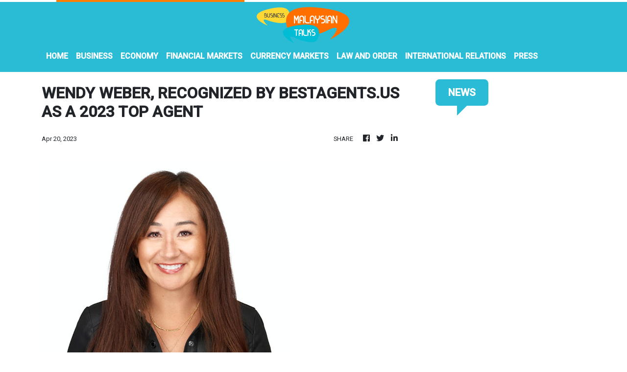

--- FILE ---
content_type: text/html
request_url: https://biz.malaysiantalks.com/news/wendy-weber-recognized-by-bestagentsus-as-a-2023-top-agent/433197
body_size: 665
content:
<!DOCTYPE html>
<html lang="en">
  <head>
    <meta charset="utf-8" />
    <title>Business - Malaysian Talks</title>
    <base href="/" />
    <meta
      name="description"
      content="MalaysianTalks is a platform for every Malaysian to get the latest updates and insights on the entertainment news. We set out a mission to be Malaysia’s leading entertainment site."
    />
    <meta name="viewport" content="width=device-width, initial-scale=1" />
    <link rel="icon" type="image/x-icon" href="favicon.ico" />
    <link href="https://fonts.googleapis.com/css?family=Roboto:300,400,500&display=swap" rel="stylesheet" />
    <link href="https://fonts.googleapis.com/icon?family=Material+Icons" rel="stylesheet" />

    <!-- Google Analytics -->
    <script>
      (function (i, s, o, g, r, a, m) {
        i['GoogleAnalyticsObject'] = r;
        (i[r] =
          i[r] ||
          function () {
            (i[r].q = i[r].q || []).push(arguments);
          }),
          (i[r].l = 1 * new Date());
        (a = s.createElement(o)), (m = s.getElementsByTagName(o)[0]);
        a.async = 1;
        a.src = g;
        m.parentNode.insertBefore(a, m);
      })(window, document, 'script', 'https://www.google-analytics.com/analytics.js', 'ga');

      ga('create', 'UA-82391315-14', 'auto');
      ga('send', 'pageview');
    </script>
  <link rel="stylesheet" href="styles.258f46f05dd70144ee95.css"></head>
  <body>
    <app-root></app-root>
  <script src="runtime-es2015.cf111017b57ee9a6f52e.js" type="module"></script><script src="runtime-es5.cf111017b57ee9a6f52e.js" nomodule defer></script><script src="polyfills-es5.1a3c78b07cd6f16c6e9a.js" nomodule defer></script><script src="polyfills-es2015.1f913f16a2d346cc8bdc.js" type="module"></script><script src="scripts.423e8f522e7fbeeb83fa.js" defer></script><script src="main-es2015.dd044d992e1976abfa3f.js" type="module"></script><script src="main-es5.dd044d992e1976abfa3f.js" nomodule defer></script></body>
</html>
